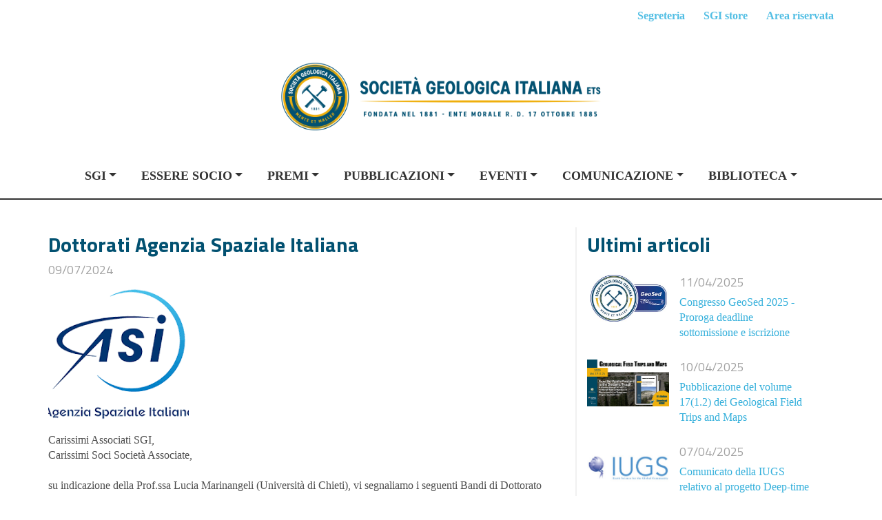

--- FILE ---
content_type: text/html; charset=UTF-8
request_url: https://www.socgeol.it/N6152/dottorati-agenzia-spaziale-italiana.html
body_size: 9056
content:
<!DOCTYPE html>
<html lang="it">
<head>
    <meta charset="utf-8">
    <meta name="viewport" content="width=device-width, initial-scale=1.0">
	<meta name="keywords" content="geologia, scienze della terra, società geologica italiana, riviste geologia, comunicare le geoscienze, eventi sgi, congressi sgi, italian journal of geosciences, geological field trips, rendiconti online, abstract volumes sgi, guide geologiche regionali">      
  
	<meta name="author" content="SGI">
	<meta property="og:image" content="https://www.socgeol.it/files/source/Comunicare%20le%20Geoscienze/Notizie%20dal%20mondo%20della%20geologia/ASI.png"/>
	<meta property="og:title" content="Dottorati Agenzia Spaziale Italiana"/>
	<meta property="og:url" content="https://www.socgeol.it/N6152/dottorati-agenzia-spaziale-italiana.html"/>	
	<meta property="twitter:title" content="Dottorati Agenzia Spaziale Italiana"/>
	<meta property="twitter:image" content="https://www.socgeol.it/files/source/Comunicare%20le%20Geoscienze/Notizie%20dal%20mondo%20della%20geologia/ASI.png"/>
	 	
	<meta name="theme-color" content="#ffffff"><!-- Chrome, Firefox OS and Opera -->
	<meta name="msapplication-navbutton-color" content="#ffffff"><!-- Windows Phone -->
	<meta name="apple-mobile-web-app-status-bar-style" content="#ffffff"><!-- iOS Safari -->
	<link rel="icon" sizes="192x192" href="/tema/cr-logo.png">
	<link rel="icon" href="/tema/favicon.png" type="image/png"/>	
    <title>Dottorati Agenzia Spaziale Italiana</title>    

    <link href="/_ezbsfiles/css/font-awesome/css/font-awesome.min.css" rel="stylesheet">
    <link href="/_ezbsfiles/css/animate.css" rel="stylesheet">
    <link href="/_ezbsfiles/css/blueimp-gallery.min.css" rel="stylesheet">
    <link href="/_ezbsfiles/css/bootstrap-datepicker3.min.css" rel="stylesheet">
    <link href="/_ezbsfiles/css/bootstrap-datetimepicker.min.css" rel="stylesheet">
    <link href="/_ezbsfiles/css/bootstrap-image-gallery.min.css" rel="stylesheet">
      	<link href="/_ezbsfiles/css/owl-carousel21/owl.carousel.min.css" rel="stylesheet">
        <link href="/_ezbsfiles/css/owl-carousel21/owl.theme.default.min.css" rel="stylesheet">
    <link href="/_ezbsfiles/css/bootstrap.min.css" rel="stylesheet">
    <link href="/_ezbsfiles/css/effetti_hover.css" rel="stylesheet">
    <link href="/_ezbsfiles/css/formValidation.min.css" rel="stylesheet">        
	<link href="/css/stile.css" rel="stylesheet">	
	<link href="https://fonts.googleapis.com/css2?family=Titillium+Web:ital,wght@0,400;0,700&display=swap" rel="stylesheet">
</head>

<body>	
<div class="fasciahead">
	<div class="container">
		<div class="row">
			<div class="col-sm-12" style="padding-right: 0;">
				<div class="tpl">
					<div class="col-xs-5 col-sm-6" style="padding:0">
						<span class="testo head1 hidden-xs"><i class="fa fa-phone" aria-hidden="true">&nbsp;</i><a title="Contattaci" href="tel://+390683939366">+39 06 83939366</a></span>
						<span class="hidden-xs">&nbsp;&nbsp;&nbsp;&nbsp;</span>
						<span class="testo head1"><i class="fa fa-envelope" aria-hidden="true">&nbsp;</i><a title="Scrivici" href="mailto:info@socgeol.it">info@socgeol.it</a></span>
					</div>
					<div class="col-xs-7 col-sm-6">
						<div class="testo" style="margin:0;text-align: right;">
							<span class="head2"><a href="/322/segreteria.html" title="Segreteria">Segreteria</a></span>
							<span class="head2">&nbsp;&nbsp;|&nbsp;&nbsp;</span>
							<span class="head2"><a href="https://merchandising.socgeol.it/" target="_blank" title="SGI store">SGI store</a></span>
							<span class="head2 hidden-xs">&nbsp;&nbsp;|&nbsp;&nbsp;</span>
							<span class="head2 hidden-xs"><a href="/311/area-riservata-soci.html" title="Area riservata">Area riservata</a></span>
						</div>
					</div>
				</div>
			</div>
		</div>
	</div>
</div>
<div class="tornasu"><div class="tpl"><a href="#" class="btn-base btn-sm scroll2top"><i class="fa fa-arrow-up"></i></a></div></div>
<div class="fondo">
	

<header itemscope itemtype="http://schema.org/WPHeader">
<div class="sez_testata">
	<div class="container"><div class="logo"><a class="linkhome1" href="/" title="Torna alla Home"></a></div></div>
	<div class="menu">
		<div class="navbar-header">
            <a class="linkhome2" href="/" title="Torna alla Home"></a>
            <button type="button" class="navbar-toggle" data-toggle="collapse" data-target=".navbar-ex1-collapse">
                <span class="sr-only">Toggle navigation</span>
                <span class="icon-bar"></span>
                <span class="icon-bar"></span>
                <span class="icon-bar"></span>
            </button>
        </div>
		<nav class="navbar navbar-inverse" itemscope itemtype="http://schema.org/SiteNavigationElement">
			<div class="collapse navbar-collapse navbar-ex1-collapse">
				<ul class="nav navbar-nav">

<li class="dropdown"><a itemprop="url" class="dropdown-toggle" data-toggle="dropdown" href="/245/sgi.html" title="SGI"><span itemprop="name">SGI</span></a>
<ul class="dropdown-menu">
<li class="dropdown-submenu"><a itemprop="url" href="/246/chi-siamo.html" title="Chi siamo"><span itemprop="name">Chi siamo</span></a>
<ul class="dropdown-menu">
<li><a itemprop="url" href="/247/origini-e-storia.html" title="Origini e storia"><span itemprop="name">Origini e storia</span></a>
</li>
<li><a itemprop="url" href="/383/presidenti.html" title="Presidenti"><span itemprop="name">Presidenti</span></a>
</li>
<li><a itemprop="url" href="/250/statuto.html" title="Statuto"><span itemprop="name">Statuto</span></a>
</li>
<li><a itemprop="url" href="/470/regolamento.html" title="Regolamento"><span itemprop="name">Regolamento</span></a>
</li>
<li><a itemprop="url" href="/251/consiglio-direttivo.html" title="Consiglio Direttivo"><span itemprop="name">Consiglio Direttivo</span></a>
</li>
</ul>
</li>
<li class="dropdown-submenu"><a itemprop="url" href="/484/commissioni.html" title="Commissioni"><span itemprop="name">Commissioni</span></a>
<ul class="dropdown-menu">
<li><a itemprop="url" href="/273/commissione-italiana-di-stratigrafia.html" title="Commissione Italiana di Stratigrafia"><span itemprop="name">Commissione Italiana di Stratigrafia</span></a>
</li>
</ul>
</li>
<li class="dropdown-submenu"><a itemprop="url" href="/270/divisioni.html" title="Divisioni"><span itemprop="name">Divisioni</span></a>
<ul class="dropdown-menu">
<li><a itemprop="url" href="/415/editoriale.html" title="Editoriale"><span itemprop="name">Editoriale</span></a>
</li>
<li><a itemprop="url" href="/419/alta-formazione-e-universita.html" title="Alta Formazione e Università"><span itemprop="name">Alta Formazione e Università</span></a>
</li>
<li><a itemprop="url" href="/271/didattica-delle-geoscienze.html" title="Didattica delle Geoscienze"><span itemprop="name">Didattica delle Geoscienze</span></a>
</li>
<li><a itemprop="url" href="/413/congressi-e-finanze.html" title="Congressi e Finanze"><span itemprop="name">Congressi e Finanze</span></a>
</li>
<li><a itemprop="url" href="/411/valorizzazione-eccellenza-scientifica.html" title="Valorizzazione Eccellenza Scientifica"><span itemprop="name">Valorizzazione Eccellenza Scientifica</span></a>
</li>
<li><a itemprop="url" href="/418/divisione-comunicazione-e-promozione-delle-geoscienze.html" title="Divisione Comunicazione e Promozione delle Geoscienze"><span itemprop="name">Divisione Comunicazione e Promozione delle Geoscienze</span></a>
</li>
<li><a itemprop="url" href="/430/cartografia-geologica.html" title="Cartografia Geologica"><span itemprop="name">Cartografia Geologica</span></a>
</li>
<li><a itemprop="url" href="/483/diversita-equita-inclusione-pangea.html" title="Diversità, Equità, Inclusione - PanGEA"><span itemprop="name">Diversità, Equità, Inclusione - PanGEA</span></a>
</li>
<li><a itemprop="url" href="/526/giovani.html" title="Giovani"><span itemprop="name">Giovani</span></a>
</li>
<li><a itemprop="url" href="/527/musei.html" title="Musei"><span itemprop="name">Musei</span></a>
</li>
</ul>
</li>
<li class="dropdown-submenu"><a itemprop="url" href="/254/sezioni.html" title="Sezioni"><span itemprop="name">Sezioni</span></a>
<ul class="dropdown-menu">
<li><a itemprop="url" href="/255/geologia-marina.html" title="Geologia Marina"><span itemprop="name">Geologia Marina</span></a>
</li>
<li><a itemprop="url" href="/372/geologia-planetaria.html" title="Geologia Planetaria"><span itemprop="name">Geologia Planetaria</span></a>
</li>
<li><a itemprop="url" href="/374/geoscienze-e-tecnologie-informatiche-git.html" title="Geoscienze e Tecnologie Informatiche GIT"><span itemprop="name">Geoscienze e Tecnologie Informatiche GIT</span></a>
</li>
<li><a itemprop="url" href="/400/geologia-strutturale-gigs.html" title="Geologia Strutturale GIGS"><span itemprop="name">Geologia Strutturale GIGS</span></a>
</li>
<li><a itemprop="url" href="/376/idrogeologia.html" title="Idrogeologia"><span itemprop="name">Idrogeologia</span></a>
</li>
<li><a itemprop="url" href="/401/geologia-ambientale.html" title="Geologia Ambientale"><span itemprop="name">Geologia Ambientale</span></a>
</li>
<li><a itemprop="url" href="/381/geologia-himalayana.html" title="Geologia Himalayana"><span itemprop="name">Geologia Himalayana</span></a>
</li>
<li><a itemprop="url" href="/369/geosed.html" title="GeoSed"><span itemprop="name">GeoSed</span></a>
</li>
<li><a itemprop="url" href="/368/storia-delle-geoscienze.html" title="Storia delle Geoscienze"><span itemprop="name">Storia delle Geoscienze</span></a>
</li>
<li><a itemprop="url" href="/379/georisorse-ed-energia.html" title="Georisorse ed energia"><span itemprop="name">Georisorse ed energia</span></a>
</li>
<li><a itemprop="url" href="/508/materie-prime-e-giacimenti-ggm.html" title="Materie Prime e Giacimenti GGM"><span itemprop="name">Materie Prime e Giacimenti GGM</span></a>
</li>
<li><a itemprop="url" href="/371/geoetica-e-cultura-geologica.html" title="Geoetica e Cultura Geologica"><span itemprop="name">Geoetica e Cultura Geologica</span></a>
</li>
<li><a itemprop="url" href="/375/geoscienze-forensi.html" title="Geoscienze Forensi"><span itemprop="name">Geoscienze Forensi</span></a>
</li>
</ul>
</li>
<li><a itemprop="url" href="/274/ufficio-stampa.html" title="Ufficio Stampa"><span itemprop="name">Ufficio Stampa</span></a>
</li>
<li><a itemprop="url" href="/424/societa-scientifiche-associate-e-affiliate.html" title="Società scientifiche associate e affiliate"><span itemprop="name">Società scientifiche associate e affiliate</span></a>
</li>
<li><a itemprop="url" href="/285/richiesta-patrocini.html" title="Richiesta patrocini"><span itemprop="name">Richiesta patrocini</span></a>
</li>
<li><a itemprop="url" href="/498/trasparenza.html" title="Trasparenza"><span itemprop="name">Trasparenza</span></a>
</li>
<li><a itemprop="url" href="/322/segreteria.html" title="Segreteria"><span itemprop="name">Segreteria</span></a>
</li>
</ul>
</li>
<li class="dropdown"><a itemprop="url" class="dropdown-toggle" data-toggle="dropdown" href="/286/essere-socio.html" title="ESSERE SOCIO"><span itemprop="name">ESSERE SOCIO</span></a>
<ul class="dropdown-menu">
<li><a itemprop="url" href="/311/area-riservata-soci.html" title="Area Riservata Soci"><span itemprop="name">Area Riservata Soci</span></a>
</li>
<li><a itemprop="url" href="/312/iscrizione-e-rinnovo.html" title="Iscrizione e rinnovo"><span itemprop="name">Iscrizione e rinnovo</span></a>
</li>
<li><a itemprop="url" href="/423/join-or-renew.html" title="Join or renew"><span itemprop="name">Join or renew</span></a>
</li>
<li><a itemprop="url" href="/313/riconoscimenti.html" title="Riconoscimenti"><span itemprop="name">Riconoscimenti</span></a>
</li>
<li><a itemprop="url" href="/314/ricordi.html" title="Ricordi"><span itemprop="name">Ricordi</span></a>
</li>
</ul>
</li>
<li class="dropdown"><a itemprop="url" class="dropdown-toggle" data-toggle="dropdown" href="/276/premi.html" title="PREMI"><span itemprop="name">PREMI</span></a>
<ul class="dropdown-menu">
<li class="dropdown-submenu"><a itemprop="url" href="/517/premi-annuali.html" title="Premi annuali"><span itemprop="name">Premi annuali</span></a>
<ul class="dropdown-menu">
<li><a itemprop="url" href="/440/premio-quintino-sella-per-la-didattica-delle-scienze-della-terra.html" title="Premio Quintino Sella per la Didattica delle Scienze della Terra"><span itemprop="name">Premio Quintino Sella per la Didattica delle Scienze della Terra</span></a>
</li>
<li><a itemprop="url" href="/277/secondo-franchi.html" title="Secondo Franchi"><span itemprop="name">Secondo Franchi</span></a>
</li>
<li><a itemprop="url" href="/406/simone-frigerio.html" title="Simone Frigerio"><span itemprop="name">Simone Frigerio</span></a>
</li>
<li><a itemprop="url" href="/454/premio-cartografia-geo-tematica.html" title="Premio Cartografia Geo-tematica"><span itemprop="name">Premio "Cartografia Geo-tematica"</span></a>
</li>
<li><a itemprop="url" href="/514/premio-maria-bianca-cita.html" title="Premio Maria Bianca Cita"><span itemprop="name">Premio Maria Bianca Cita</span></a>
</li>
<li><a itemprop="url" href="/458/premio-migliore-guida-all-escursione.html" title="Premio Migliore guida all'escursione"><span itemprop="name">Premio "Migliore guida all'escursione"</span></a>
</li>
</ul>
</li>
<li class="dropdown-submenu"><a itemprop="url" href="/518/premi-biennali.html" title="Premi biennali"><span itemprop="name">Premi biennali</span></a>
<ul class="dropdown-menu">
<li><a itemprop="url" href="/281/targa-selli.html" title="Targa Selli"><span itemprop="name">Targa Selli</span></a>
</li>
<li><a itemprop="url" href="/278/giorgio-dal-piaz.html" title="Giorgio Dal Piaz"><span itemprop="name">Giorgio Dal Piaz</span></a>
</li>
<li><a itemprop="url" href="/280/quintino-sella.html" title="Quintino Sella"><span itemprop="name">Quintino Sella</span></a>
</li>
<li><a itemprop="url" href="/279/medaglia-capellini.html" title="Medaglia Capellini"><span itemprop="name">Medaglia Capellini</span></a>
</li>
<li><a itemprop="url" href="/405/emilio-cortese.html" title="Emilio Cortese"><span itemprop="name">Emilio Cortese</span></a>
</li>
<li><a itemprop="url" href="/453/premio-marco-beltrando.html" title="Premio Marco Beltrando"><span itemprop="name">Premio Marco Beltrando</span></a>
</li>
<li><a itemprop="url" href="/455/premio-ricerca-applicata-allo-studio-delle-pericolosita-geologiche.html" title="Premio Ricerca applicata allo studio delle pericolosità geologiche"><span itemprop="name">Premio "Ricerca applicata allo studio delle pericolosità geologiche"</span></a>
</li>
<li><a itemprop="url" href="/456/prize-quintino-sella-for-the-history-of-geosciences.html" title="Prize Quintino Sella for the History of Geosciences"><span itemprop="name">Prize "Quintino Sella for the History of Geosciences"</span></a>
</li>
<li><a itemprop="url" href="/459/premio-migliore-pubblicazione-giovani-ricercatori.html" title="Premio Migliore Pubblicazione giovani ricercatori"><span itemprop="name">Premio "Migliore Pubblicazione giovani ricercatori"</span></a>
</li>
<li><a itemprop="url" href="/506/premio-marianna-panciatichi-ximenes-d-aragona.html" title="Premio Marianna Panciatichi Ximenes d'Aragona"><span itemprop="name">Premio Marianna Panciatichi Ximenes d'Aragona</span></a>
</li>
</ul>
</li>
<li><a itemprop="url" href="/282/borse-e-altri-premi.html" title="Borse e altri premi"><span itemprop="name">Borse e altri premi</span></a>
</li>
<li><a itemprop="url" href="/283/bandi-di-concorso.html" title="Bandi di concorso"><span itemprop="name">Bandi di concorso</span></a>
</li>
<li><a itemprop="url" href="/385/albo-d-oro.html" title="Albo d'oro"><span itemprop="name">Albo d'oro</span></a>
</li>
</ul>
</li>
<li class="dropdown"><a itemprop="url" class="dropdown-toggle" data-toggle="dropdown" href="/287/pubblicazioni.html" title="PUBBLICAZIONI"><span itemprop="name">PUBBLICAZIONI</span></a>
<ul class="dropdown-menu">
<li><a itemprop="url" href="/315/italian-journal-of-geosciences.html" title="Italian Journal of Geosciences"><span itemprop="name">Italian Journal of Geosciences</span></a>
</li>
<li><a itemprop="url" href="/316/geological-field-trips-maps.html" title="Geological Field Trips & Maps"><span itemprop="name">Geological Field Trips & Maps</span></a>
</li>
<li><a itemprop="url" href="/377/rendiconti-online-sgi.html" title="Rendiconti Online SGI"><span itemprop="name">Rendiconti Online SGI</span></a>
</li>
<li><a itemprop="url" href="/318/abstract-book.html" title="Abstract Book"><span itemprop="name">Abstract Book</span></a>
</li>
<li><a itemprop="url" href="/451/geologicamente.html" title="Geologicamente"><span itemprop="name">Geologicamente</span></a>
</li>
<li><a itemprop="url" href="/319/guide-geologiche-regionali.html" title="Guide Geologiche Regionali"><span itemprop="name">Guide Geologiche Regionali</span></a>
</li>
<li><a itemprop="url" href="/522/geoitinerari.html" title="Geoitinerari"><span itemprop="name">Geoitinerari</span></a>
</li>
<li><a itemprop="url" href="/504/le-scienze-della-terra-oggi-in-italia.html" title="Le Scienze della Terra oggi in Italia"><span itemprop="name">Le Scienze della Terra oggi in Italia</span></a>
</li>
<li><a itemprop="url" href="/320/archivio-storico.html" title="Archivio storico"><span itemprop="name">Archivio storico</span></a>
</li>
<li><a itemprop="url" href="/321/miscellanea.html" title="Miscellanea"><span itemprop="name">Miscellanea</span></a>
</li>
</ul>
</li>
<li class="dropdown"><a itemprop="url" class="dropdown-toggle" data-toggle="dropdown" href="/288/eventi.html" title="EVENTI"><span itemprop="name">EVENTI</span></a>
<ul class="dropdown-menu">
<li><a itemprop="url" href="/307/portale-dei-congressi-congiunti.html" title="Portale dei Congressi Congiunti"><span itemprop="name">Portale dei Congressi Congiunti</span></a>
</li>
<li><a itemprop="url" href="/519/il-caffe-di-geologicamente.html" title="Il Caffè di Geologicamente"><span itemprop="name">Il Caffè di Geologicamente</span></a>
</li>
<li><a itemprop="url" href="/308/distinguished-lectures.html" title="Distinguished Lectures"><span itemprop="name">Distinguished Lectures</span></a>
</li>
<li><a itemprop="url" href="/309/workshop.html" title="Workshop"><span itemprop="name">Workshop</span></a>
</li>
<li><a itemprop="url" href="/310/eventi-delle-sezioni.html" title="Eventi delle Sezioni"><span itemprop="name">Eventi delle Sezioni</span></a>
</li>
</ul>
</li>
<li class="dropdown"><a itemprop="url" class="dropdown-toggle" data-toggle="dropdown" href="/289/comunicazione.html" title="COMUNICAZIONE"><span itemprop="name">COMUNICAZIONE</span></a>
<ul class="dropdown-menu">
<li><a itemprop="url" href="/409/comunicati-stampa.html" title="Comunicati stampa"><span itemprop="name">Comunicati stampa</span></a>
</li>
<li><a itemprop="url" href="/410/info-geoscienze.html" title="Info Geoscienze"><span itemprop="name">Info Geoscienze</span></a>
</li>
<li><a itemprop="url" href="/402/rassegna-stampa.html" title="Rassegna stampa"><span itemprop="name">Rassegna stampa</span></a>
</li>
<li><a itemprop="url" href="/305/dal-mondo-della-geologia.html" title="Dal mondo della geologia"><span itemprop="name">Dal mondo della geologia</span></a>
</li>
<li><a itemprop="url" href="/302/sgi-per-la-comunicazione.html" title="SGI per la comunicazione"><span itemprop="name">SGI per la comunicazione</span></a>
</li>
<li><a itemprop="url" href="/507/rai-parlamento.html" title="Rai Parlamento"><span itemprop="name">Rai Parlamento</span></a>
</li>
<li><a itemprop="url" href="/306/libri.html" title="Libri"><span itemprop="name">Libri</span></a>
</li>
<li><a itemprop="url" href="/431/sgi-governo-paese.html" title="SGI & Governo Paese"><span itemprop="name">SGI & Governo Paese</span></a>
</li>
</ul>
</li>
<li class="dropdown"><a itemprop="url" class="dropdown-toggle" data-toggle="dropdown" href="/443/biblioteca.html" title="BIBLIOTECA"><span itemprop="name">BIBLIOTECA</span></a>
<ul class="dropdown-menu">
<li><a itemprop="url" href="/445/sedi-ed-orari.html" title="Sedi ed orari"><span itemprop="name">Sedi ed orari</span></a>
</li>
<li><a itemprop="url" href="/294/elenco-riviste.html" title="Elenco Riviste"><span itemprop="name">Elenco Riviste</span></a>
</li>
<li><a itemprop="url" href="/438/structural-model-of-italy-scale-1-500-000.html" title="Structural Model of Italy,  scale 1:500.000"><span itemprop="name">Structural Model of Italy,  scale 1:500.000</span></a>
</li>
<li><a itemprop="url" href="/295/progetto-videpi.html" title="Progetto ViDEPI"><span itemprop="name">Progetto ViDEPI</span></a>
</li>
</ul>
</li>
</ul>
			</div>
		</nav>
	</div>
</div>
</header>		


<section itemscope itemtype="http://schema.org/WebPage">
<div  class="sez_tpl tpl_fondo4 tpl_padding1 bordonews">
  <div class="container ">
    <div class="row ">

      


      <div class="col-sm-8">

        <article itemscope itemtype="https://schema.org/Article" class="printable">
          <div class="tpl">
            <header class="tpl">
              <h1 itemprop="headline">Dottorati Agenzia Spaziale Italiana</h1>
              <h2 style="display:none">-</h2>
              <h3><time datetime="2024-07-09" itemprop="datePublished">09/07/2024 </time></h3>
                           
            </header>
            <p itemprop="author" style="display:none;">|</p>
            <p itemscope itemprop="publisher" itemtype="https://schema.org/Organization" style="display:none;">
              <span itemprop="logo" itemscope itemtype="https://schema.org/ImageObject">
                <img alt="SGI" itemprop="url" src="/tema/logo-publisher.jpg" />
              </span>
              <span itemprop="name">SGI</span>
            </p>
            
            <figure itemprop="image" itemscope itemtype="https://schema.org/ImageObject">
              <img itemprop="url" src='https://www.socgeol.it/files/source/Comunicare%20le%20Geoscienze/Notizie%20dal%20mondo%20della%20geologia/ASI.png' style="max-width: 100%;height: auto;margin: 8px 0;" alt="Dottorati Agenzia Spaziale Italiana">
              <meta itemprop="height" content="192">
              <meta itemprop="width" content="204">
            </figure>
           
            <div itemprop="articleBody" class="testo">Carissimi Associati SGI,<br />
Carissimi Soci Societ&agrave; Associate,<br />
<br />
su indicazione della Prof.ssa Lucia Marinangeli (Universit&agrave; di Chieti), vi segnaliamo i seguenti Bandi di Dottorato finanziati dalla Agenzia Spaziale Italiana:<br />
<br />
- 1. SEDE:&nbsp;Universit&agrave; di Bari&nbsp;-&nbsp;Dipartimento di Scienze della Terra e Geoambientali<br />
DOTTORATO:&nbsp;EARTH PROCESSES AND MANAGEMENT OF RESOURCES AND RISKS&nbsp;FOR A&nbsp;RESILIENT SOCIETY AND TERRITORY<br />
TITOLO:&nbsp;&quot;The astrobiological potential of authigenic clays from hypersaline environments&quot;<br />
<strong>SCADENZA:&nbsp;22 luglio 2024&nbsp;ore 12:00</strong><br />
Bando:&nbsp;<a href="https://www.uniba.it/en/phd-courses/phd-1/40th-cycle/call-phd-selection-a-y-2024-2025/xl-ciclo?set_language=en" target="_blank">https://www.uniba.it/en/phd-courses/phd-1/40th-cycle/call-phd-selection-a-y-2024-2025/xl-ciclo?set_language=en</a><br />
Per info: Fulvio franchi&nbsp;<a href="mailto:fulvio.franchi@uniba.it">fulvio.franchi@uniba.it</a>&nbsp;<br />
<br />
- 2. SEDE&nbsp;Universit&agrave; G. d&#39;Annunzio - Chieti&nbsp;<br />
DOTTORATO: GEOSCIENCE<br />
TITOLO: &quot;Geological mapping of lunar landing sites and the MATISSE webtool&quot;<br />
<strong>SCADENZA:&nbsp;21 luglio 2024&nbsp;&nbsp;ore 12:00</strong><br />
Bando:&nbsp;<a href="https://www.scuolasuperiore.unich.it/node/7244" target="_blank">https://www.scuolasuperiore.unich.it/node/7244</a>&nbsp;<br />
Per info: Lucia Marinangeli&nbsp;<a href="mailto:lucia.marinangeli@unich.it">lucia.marinangeli@unich.it</a><br />
<br />
<br />
Cordiali saluti,<br />
<br />
La Segreteria</div>
          </div>

          

          <footer>
              
          </footer>

          
        </article>









      </div>

      <aside>
        <div class="col-sm-4 border1 ezmargin2">

          

          


          
          <section>
            <div class="tpl hidden-xs" style="padding-bottom:10px;"><h2 class="cloneh1">Ultimi articoli</h2></div>
            
            <div class="hidden-xs ezmargin1" style="float: left;width: 100%;margin-left: -15px;margin-right: -15px;">
              <div class="col-sm-5">
                
                  <div class="anteprima_img5" style="background-image: url('https://www.socgeol.it/files/source/Home/Sezioni/NUOVI%20LOGHI%20SEZIONI/VERSIONI%20RIDOTTE/sez-geosed.jpg');"></div>
               
              </div>
              <div class="col-sm-7 tpl" style="padding-left: 0;">
                <h4 class="cloneh3">11/04/2025 </h4>
                <span class="testo"><a href="/N6653/congresso-geosed-2025-proroga-deadline-sottomissione-e-iscrizione.html" title="Leggi articolo">Congresso GeoSed 2025 - Proroga deadline sottomissione e iscrizione</a></span>
              </div>
            </div>
            
            <div class="hidden-xs ezmargin1" style="float: left;width: 100%;margin-left: -15px;margin-right: -15px;">
              <div class="col-sm-5">
                
                  <div class="anteprima_img5" style="background-image: url('https://www.socgeol.it/files/source/Pubblicazioni/Geological%20Field%20Trips/SGI%20-%20gftm-TWITTER_1.jpg');"></div>
               
              </div>
              <div class="col-sm-7 tpl" style="padding-left: 0;">
                <h4 class="cloneh3">10/04/2025 </h4>
                <span class="testo"><a href="/N6651/pubblicazione-del-volume-17-1-2-dei-geological-field-trips-and-maps.html" title="Leggi articolo">Pubblicazione del volume 17(1.2) dei Geological Field Trips and Maps</a></span>
              </div>
            </div>
            
            <div class="hidden-xs ezmargin1" style="float: left;width: 100%;margin-left: -15px;margin-right: -15px;">
              <div class="col-sm-5">
                
                  <div class="anteprima_img5" style="background-image: url('https://www.socgeol.it/files/source/Comunicare%20le%20Geoscienze/Notizie%20dal%20mondo%20della%20geologia/IUGS_logo.jpg');"></div>
               
              </div>
              <div class="col-sm-7 tpl" style="padding-left: 0;">
                <h4 class="cloneh3">07/04/2025 </h4>
                <span class="testo"><a href="/N6646/comunicato-della-iugs-relativo-al-progetto-deep-time-digital-earth-dde.html" title="Leggi articolo">Comunicato della IUGS relativo al progetto Deep-time Digital Earth (DDE)</a></span>
              </div>
            </div>
            
            <div class="hidden-xs ezmargin1" style="float: left;width: 100%;margin-left: -15px;margin-right: -15px;">
              <div class="col-sm-5">
                
                  <div class="anteprima_img5" style="background-image: url('https://www.socgeol.it/files/source/Home/Sezioni/NUOVI%20LOGHI%20SEZIONI/VERSIONI%20RIDOTTE/sez-geosed.jpg');"></div>
               
              </div>
              <div class="col-sm-7 tpl" style="padding-left: 0;">
                <h4 class="cloneh3">07/04/2025 </h4>
                <span class="testo"><a href="/N6648/congresso-geosed-2025-deadline-sottomissione-e-iscrizione.html" title="Leggi articolo">Congresso GeoSed 2025 - Deadline  sottomissione e iscrizione</a></span>
              </div>
            </div>
            
            <div class="hidden-xs ezmargin1" style="float: left;width: 100%;margin-left: -15px;margin-right: -15px;">
              <div class="col-sm-5">
                
                  <div class="anteprima_img5" style="background-image: url('https://www.socgeol.it/files/source/Comunicare%20le%20Geoscienze/Notizie%20dal%20mondo%20della%20geologia/AISAM-logo-vert.png');"></div>
               
              </div>
              <div class="col-sm-7 tpl" style="padding-left: 0;">
                <h4 class="cloneh3">04/04/2025 </h4>
                <span class="testo"><a href="/N6642/workshop-progetto-dieci-e-lode-dati-climatici-delle-ex-colonie-italiane-e-loro-digitalizzazione.html" title="Leggi articolo">Workshop progetto 'Dieci e Lode - Dati climaticI delle Ex Colonie Italiane E LOro DigitalizzazionE'</a></span>
              </div>
            </div>
            
          </section>
         

        </div>
      </aside>



    </div>
  </div>
</div>
<aside>
	<div  class="sez_tpl tpl_padding3">
		<div class="container">
			<div class="row">
				<div class="col-sm-12" style="border-top: 2px solid #f1f1f1;padding-top: 10px;">
					<div class="col-sm-12 tpl">
				  		<div class="testo" style="text-align: right;"><strong>Condividi questo articolo&nbsp;</strong></div>
					</div>
					<div class="col-sm-12 tpl">
						<div class="testo" style="text-align: right; ">
							<ul class="share-buttons">
								
								<li><a href="https://www.facebook.com/sharer/sharer.php?u=https://www.socgeol.it/N6152/dottorati-agenzia-spaziale-italiana.html&t=Dottorati+Agenzia+Spaziale+Italiana" title="Condividi su Facebook" target="_blank"><img style="width: 32px;" src="/_ezbsfiles/img/social/Facebook.png" alt="Condividi su Facebook"></a></li>
								
								
								
								
								<li><a href="https://x.com/intent/tweet?source=https://www.socgeol.it/N6152/dottorati-agenzia-spaziale-italiana.html&text=Dottorati+Agenzia+Spaziale+Italiana:%20https://www.socgeol.it/N6152/dottorati-agenzia-spaziale-italiana.html" target="_blank" title="Condividi su X"><img style="width: 32px;" src="/_ezbsfiles/img/social/X.png" alt="Condividi su X"></a></li>
								
								
								
								
								<li><a href="https://www.linkedin.com/shareArticle?mini=true&url=https://www.socgeol.it/N6152/dottorati-agenzia-spaziale-italiana.html&title=Dottorati+Agenzia+Spaziale+Italiana&summary=&source=https://www.socgeol.it/N6152/dottorati-agenzia-spaziale-italiana.html" target="_blank" title="Condividi su Linkedin"><img style="width: 32px;" src="/_ezbsfiles/img/social/LinkedIn.png" alt="Condividi su Linkedin"></a></li>
								
								
							</ul>
						</div>
					</div>
				</div>
			</div>
		</div>
	</div>
</aside></section>
<footer  itemscope itemtype="https://www.schema.org/WPFooter">
<div class="sez_footer">
	<div class="sez_footer_int">
		<div class="row">
			<div class="col-sm-4">
				<div class="tp_foo1">
					<div class="tpl"><p class="testo"><img alt="Logo SGI" data-cke-saved-src="/files/source/Footer/logo-footer-ets.png?1711379790357" src="/files/source/Footer/logo-footer-ets.png?1711379790357" style="max-width: 70%;"><br type="_moz"></p><p class="testo"><br>Seguici su:</p><p class="testo"><a data-cke-saved-href="https://www.facebook.com/pages/Societ%C3%A0-Geologica-Italiana/135587963135814" href="https://www.facebook.com/pages/Societ%C3%A0-Geologica-Italiana/135587963135814" target="_blank" title="Facebook"><img alt="Facebook" data-cke-saved-src="/files/source/Footer/facebook.png" src="/files/source/Footer/facebook.png" style="width: 30px; height: 30px;"></a> &nbsp;&nbsp; <a data-cke-saved-href="https://x.com/SocGeol" href="https://x.com/SocGeol" target="_blank" title="X"><img alt="X" data-cke-saved-src="/files/source/Footer/x.png" src="/files/source/Footer/x.png" style="width: 30px; height: 30px;"></a> &nbsp;&nbsp; <a data-cke-saved-href="http://www.linkedin.com/groups?gid=3743999" href="http://www.linkedin.com/groups?gid=3743999" target="_blank" title="Linkedin"><img alt="Linkedin" data-cke-saved-src="/files/source/Footer/linkedin.png" src="/files/source/Footer/linkedin.png" style="width: 30px; height: 30px;"></a>&nbsp; &nbsp; <a data-cke-saved-href="https://www.instagram.com/explore/locations/135587963135814/societa-geologica-italiana" href="https://www.instagram.com/explore/locations/135587963135814/societa-geologica-italiana" target="_blank" title="Instagram"><img alt="Instagram" data-cke-saved-src="/files/source/Footer/instagram.png" src="/files/source/Footer/instagram.png" style="width: 30px; height: 30px;"></a> &nbsp;&nbsp; <a data-cke-saved-href="http://www.youtube.com/channel/UC_fl6XXTUYBYaF2_4uRm37g/feed" href="http://www.youtube.com/channel/UC_fl6XXTUYBYaF2_4uRm37g/feed" target="_blank" title="Youtube"><img alt="Youtube" data-cke-saved-src="/files/source/Footer/youtube.png" src="/files/source/Footer/youtube.png" style="width: 30px; height: 30px;"></a></p></div>
				</div>
			</div>
			<div class="col-sm-4">
				<div class="tp_foo2">
					<div class="tpl">
<h3>Società Geologica Italiana ETS</h3>

<p class="testo">Piazzale Aldo Moro 5, 00185 Roma</p>
<p class="testo">P.I.: 10563051001<br>
C.F.80258790585</p>
<p class="testo">Tel: +39 06 83939366</p>
<p class="testo"><a href="/5/privacy.html"><em><strong>Trattamento dei dati personali ed uso dei cookie</strong></em></a></p></div>
				</div>
			</div>
			<div class="col-sm-4">
				<div class="tp_foo3">
					<div class="tpl">
<h3>SEGRETERIA</h3>

<p class="testo" style="margin:0 0 20px 0"><a href="http://segretariogenerale@socgeol.it" target="_blank">segretariogenerale@socgeol.it</a></p>

<h3>PRESIDENZA</h3>

<p class="testo" style="margin:0 0 20px 0"><a href="mailto:presidenza@socgeol.it">presidenza@socgeol.it</a></p>

<h3>CONTATTI</h3>

<p class="testo" style="margin:0 0 20px 0"><a href="http://info@socgeol.it" target="_blank">info@socgeol.it</a> &nbsp;</p>
<p class="testo">&nbsp;</p></div>
			  </div>
			</div>
		</div>
	</div>
</div>
<div class="sez_footer2"> Realizzato da Neamedia Web Agency</div>

</footer>
</div>
 <div class="modal fade" id="Modal" tabindex="-1" role="dialog" aria-hidden="true">
    <div class="modal-dialog">
        <div class="modal-content">
        </div>
    </div>
</div>
 <!-- JavaScript -->
 <script src="/_ezbsfiles/js/ez.combined.js"></script>
 <script src="/_ezbsfiles/js/bootstrap-datepicker.min.js"></script>
 <script src="/_ezbsfiles/js/bootstrap-datepicker.it.min.js"></script>
 <script src="/_ezbsfiles/js/bootstrap-datetimepicker.min.js"></script>
 <script src="/_ezbsfiles/js/local/bootstrap-datetimepicker.it.js"></script>
 <script src="/_ezbsfiles/js/formValidation.min.js"></script>
 <script src="/_ezbsfiles/js/formvalidation_it_IT.js"></script>
 <script src="/_ezbsfiles/js/fv_bootstrap.min.js"></script>
 <script src="/_ezbsfiles/js/reCaptcha2.min.js"></script>
    <script>
    if ($('#h-captcha-container').length){
        document.write('<script src="https://js.hcaptcha.com/1/api.js?hl=it"><\/script>');
    }
    </script>
 <script src="/_ezbsfiles/js/jquery.validate.min.js"></script>
 <script src="/_ezbsfiles/js/jquery.validate.messages_it.min.js"></script>
  <script src="/_ezbsfiles/js/local/it.js"></script>
  <script src="/_ezbsfiles/js/owl.carousel21.min.js"></script>
  <script src="/_ezbsfiles/js/ezcarousel.js"></script>
 
 
<!--<script src="/js/validator.js"></script>-->
<!--<script src="/_ezbsfiles/js/bootstrap-image-gallery.min.js"></script>-->

 

<script>
$(document).ready(function() {
    //new WOW().init();
    wow = new WOW({ mobile: false })
    wow.init();    
    $('[data-toggle="tooltip"]').tooltip(); 

    $('.print').click(function(e){
        e.preventDefault();
        $(".printable").printThis({loadCSS: "/_ezbsfiles/css/stampa.css"});  
    });

// treeviews
$.fn.extend({
    treed: function (o) {
      
      var openedClass = 'glyphicon-minus-sign';
      var closedClass = 'glyphicon-plus-sign';
      
      if (typeof o != 'undefined'){
        if (typeof o.openedClass != 'undefined'){
        openedClass = o.openedClass;
        }
        if (typeof o.closedClass != 'undefined'){
        closedClass = o.closedClass;
        }
      };
      
        //initialize each of the top levels
        var tree = $(this);
        tree.addClass("tree");
        tree.find('li').has("ul").each(function () {
            var branch = $(this); //li with children ul
            branch.prepend("<i class='indicator glyphicon " + closedClass + "'></i>");
            branch.addClass('branch');
            branch.on('click', function (e) {
                if (this == e.target) {
                    var icon = $(this).children('i:first');
                    icon.toggleClass(openedClass + " " + closedClass);
                    $(this).children().children().toggle();
                }
            })
            branch.children().children().toggle();
        });
        //fire event from the dynamically added icon
      tree.find('.branch .indicator').each(function(){
        $(this).on('click', function () {
            $(this).closest('li').click();
        });
      });
        //fire event to open branch if the li contains an anchor instead of text
        tree.find('.branch>a').each(function () {
            $(this).on('click', function (e) {
                $(this).closest('li').click();
                e.preventDefault();
            });
        });
        //fire event to open branch if the li contains a button instead of text
        tree.find('.branch>button').each(function () {
            $(this).on('click', function (e) {
                $(this).closest('li').click();
                e.preventDefault();
            });
        });
    }
});

//Initialization of treeviews
$('.treeview').treed({openedClass:'glyphicon-chevron-down', closedClass:'glyphicon-chevron-right'});         
});        
</script>
<script src="/_ezbsfiles/js/moreless.js"></script>
<script src="/js/jquery.simpleLoadMore.min.js"></script>
<script>
    //Function to animate slider captions 
    function doAnimations( elems ) {
        //Cache the animationend event in a variable
        var animEndEv = 'webkitAnimationEnd animationend';
        
        elems.each(function () {
            var $this = $(this),
                $animationType = $this.data('animation');
            $this.addClass($animationType).one(animEndEv, function () {
                $this.removeClass($animationType);
            });
        });
    }

	$(document).ready(function() {
		$('.nolink').click(function(e){
	       e.preventDefault();
	   });	 
       if ( $( ".readmore" ).length !=0){
    if ($(".readmore").data('wordcount')) {
      var conteggioparole = $(".readmore").data('wordcount');
    }else{
      var conteggioparole = 230;
    }
    //var conteggioparole = 230;
    $(".readmore").moreLess({
      wordsCount: conteggioparole,
      moreLabel: "... mostra di più",
      lessLabel: "... mostra meno",
    });
  }

  
        $(window).scroll(function(){
            if ($(this).scrollTop() > 100) {
                $('.tornasu').fadeIn();
            } else {
                $('.tornasu').fadeOut();
            }
        });
        //Click event to scroll to top
        $('.scroll2top').click(function(){
            $('html, body').animate({scrollTop : 0},800);
            return false;
        });    

    /* CAROUSEL HOMEPAGE */
        var $myCarousel = $('.carousel'),
        $firstAnimatingElems = $myCarousel.find('.item:first').find("[data-animation ^= 'animated']");
        $myCarousel.carousel({
          interval: 6000
        });    
        //Animate captions in first slide on page load 
        doAnimations($firstAnimatingElems);
        //$myCarousel.carousel('pause');
        //Other slides to be animated on carousel slide event 
        $myCarousel.on('slide.bs.carousel', function (e) {
            var $animatingElems = $(e.relatedTarget).find("[data-animation ^= 'animated']");
            doAnimations($animatingElems);
        }); 
    /* FINE CAROUSEL HOMEPAGE */
  });

</script>

</body>

</html>


--- FILE ---
content_type: text/css
request_url: https://www.socgeol.it/_ezbsfiles/css/widgets.css
body_size: 3444
content:
/*CARATTERISTICHE GENERALI ------------------------------------------------------------------*/
		
	/*template*/
	.sez_tpl {margin:0;}
	.container {position:relative;}
	figure {margin: 0!important;}

		/*mod A,B,C,E,F,G,H,L,M*/
		.modA .row, .modB .row, .modC .row, .modD .row, .modE .row, .modF .row, .modG .row, .modH .row, .modL .row, .modM .row, .modN .row {display: flex; justify-content: center;} /*template con i col sulla stessa linea e centrati orizzontalmente*/

		.A120 .row, .A260 .row, .A320 .row
		{flex-wrap: wrap;} /*template con i col che vanno a capo*/

		.tpl > h1,.testo > h1 {margin:var(--M-h1-tb) 0;} .tpl > h2,.testo > h2 {margin:var(--M-h2-tb) 0;} .tpl > h3,.testo > h3 {margin:var(--M-h3-tb) 0;} .tpl > h4,.testo > h4 {margin:var(--M-h4-tb) 0;} .tpl > .testo {margin:var(--M-txt-t) 0 0;}
		.tpl .immagine {text-align: center;}
			.tpl .immagine img, .tpl .immagine a img {margin:var(--M-img-tb) 0;max-width:100%; height:auto;text-align: center;}
		
		/*mod D*/
		.modD .tpl i {float: left; border:1px solid;border-radius: 50px; padding: 9px 0; font-size:15px;width: 36px;height: 36px;text-align: center;}
		.modD .margine {margin-left:45px;}
		.modD .tpl h1 {padding-top: 0;}
		.modD .tpl h2 {padding-top: 5px;}
		.modD .tpl h3 {padding-top: 7px;}

		/*mod F*/
		.modF .container {width: 100%;}
		.modF .tpl {margin:0}
		.modF .tpl img {margin:0}
		.modF .bloc1, .modF .bloc2, .modF .bloc3, .modF .bloc4 {padding: 0}

		/*mod G*/
		.modG .tpl i {font-size:38px;border: 1px solid;padding: 13px 0;border-radius:var(--R-pul);width: 66px;height: 66px;}
		.modG .margine2 {text-align: center;margin-top: -2.5em;}
		.modG .tpl {padding: 5px 15px; border:1px solid;width: 100%;border-radius: 10px;}
		.modG .bloc1, .modG .bloc2, .modG .bloc3, .modG .bloc4 {display: flex;margin-top:30px;}
		.modG .margine {padding-bottom: 64px;}
		.modG .margine div {position: absolute;bottom: 15px;left:30px;right: 30px;}

		/*mod H*/
		.modH .tpl {padding: 5px 15px;width: 100%;}
		.modH .bloc1, .modH .bloc2, .modH .bloc3, .modH .bloc4 {display: flex;}
		.modH .margine {padding-bottom: 64px;}
		.modH .margine div {position: absolute;bottom: 15px;left:30px;right: 30px;}

		/*mod I*/
		.sez_slide{position:relative;}
		.sez_slide_int1 {margin:0 auto;position:relative;border-bottom-width:var(--W-border2); border-bottom-style:solid;border-top-width:var(--W-border2); border-top-style:solid;}
		.carousel-inner,.carousel-inner .item,.carousel-inner .active {height: 100%;}
		.carousel-control {width: 10%; display: none;}
			.carousel-control.left {background-image: linear-gradient(to right, rgba(0, 0, 0, 0.1) 0%, rgba(0, 0, 0, 0) 100%);background-repeat: repeat-x;}
			.carousel-control.right {background-image: linear-gradient(to right, rgba(0, 0, 0, 0) 0%, rgba(0, 0, 0, 0.1) 100%);background-repeat: repeat-x;left: auto;right: 0;}
		.carousel-indicators{bottom:0;z-index: 100;}
			.carousel-indicators li {margin:1px 6px;width: 10px;height: :10px;}
			.carousel-indicators .active {margin:1px 6px !important; width: 10px;height:10px;}
		.carousel.fade {opacity: 1;visibility: visible;background-color: black;}
			.carousel.fade .item {-webkit-transition: opacity 0.7s ease-in-out,  visibility 0.7s ease-in-out;-moz-transition: opacity 0.7s ease-in-out,  visibility 0.7s ease-in-out;-ms-transition: opacity 0.7s ease-in-out,  visibility 0.7s ease-in-out;-o-transition: opacity 0.7s ease-in-out,  visibility 0.7s ease-in-out;transition: opacity 0.7s ease-in-out,  visibility 0.7s ease-in-out;left: 0;/* hide all slides */opacity: 0; 	visibility: hidden;	top: 0;position: absolute;width: 100%;display: block;}
			.carousel.fade .item.active {visibility: visible;top: auto;opacity: 1; position: relative;}

		.slidetxt1a, .slidetxt2a, .slidetxt3a, .slidetxt4a {animation-delay: 1s;/*text-shadow: 2px 2px 4px rgba(0, 0, 0, 0.5);*/ margin:0;padding:0;line-height: 1.4em;}
		.slidetxt1b, .slidetxt2b, .slidetxt3b, .slidetxt4b {animation-delay: 1.3s;/*text-shadow: 2px 2px 4px rgba(0, 0, 0, 0.5);*/ margin:0;padding:0;line-height: 1.4em;}
		.slidetxt1c, .slidetxt2c, .slidetxt3c, .slidetxt4c {animation-delay: 1.8s;/*text-shadow: 2px 2px 4px rgba(0, 0, 0, 0.5);*/ margin:0;padding:0;line-height: 1.4em;}

		.modI .margine {max-width:100%;margin:var(--M-img-tb) 0;overflow: hidden; height:auto;} /*Gli altri parametri sono su effetti_hover.php*/

		.modI .margine3 .tpl {width:100%}
		.modI .margine3 img {width:unset!important; margin:var(--M-img-tb) auto!important;border: 2px solid #fff;}

		.modI .fascia {padding:5px 15px 10px;margin-top:-8px}

		/*mod L*/
		.modL .margine {position: absolute;bottom: 0;padding: 1px 15px 5px;left: 0;right: 0;text-align: left;}
		.modL .bloc1 > .tpl, .modL .bloc2 > .tpl, .modL .bloc3 > .tpl, .modL .bloc4 > .tpl {position: relative;}
		.modL .tpl img {margin:0}
		.modL .effect-img figure p {margin: 0 0 10px;padding:0;} .modL .effect-img figure h2 {padding:0;margin: var(--M-h2-tb) 0;}

		/*mod M*/
		.modM .container {width: 100%;}
		.modM .bloc1 {padding: 0}
		.modM .margine {position: absolute; bottom: 0;width: 27%; height: 100%; padding: 30px;display: flex;justify-content: center; align-items: center;}
		.modM .tpl img {margin:0}
		.M000 .margine {left:0}
		.M020 .margine {right:0}

	/*widget contatti*/
	.widgetC .container > .row {display: flex; justify-content: center;}

	/*widget news*/
	.bordonews {border-top-width:var(--W-border1); border-top-style:solid;}
	.ezmargin1 {margin-bottom: 20px;}
	.ezmargin3 {margin-bottom: 0;}
	.anteprima_img1, .anteprima_img2, .anteprima_img3, .anteprima_img4, .anteprima_img5 {margin: var(--M-img-tb) 0;background-repeat: no-repeat; background-position: center center;-webkit-background-size: 100% auto;-moz-background-size: 100% auto;-o-background-size: 100% auto;background-size:100% auto;}
	.ezflex {display: flex;}
	.border1 {border-left:2px solid;}

	.dateWrap {text-align: center;}
		.dateWrap .tpl h2 {padding: 5px 0px;margin: 10px 0px;}
	.giornocal {font-weight: bold}
	.mesecal {font-size: 75%;font-weight: normal;}

	.news400 {width: 100%; height: 100%; display: flex; align-items: center; position: relative;}
	.news400 img {width: 100%;}
	.news400 .container {}
	.ezmargin4 {text-align: center;position: absolute;left:0; right: 0;}

	/*commenti news*/
	.panel {border: none;border-radius: unset;-webkit-box-shadow: unset;box-shadow: unset;}
	.panel-primary {border: none; padding:0 0 0 40px; background-image: url(/tema/ico-utente.png); background-size: 35px; background-repeat: no-repeat;}
	.panel-primary .panel-heading h3 {color: var(--color202)!important; background-color: unset; border:none;}
	.panel-body {padding:0 15px;}
	.panel-fondo {padding:10px 0 10px 0;background: var(--color207);border-radius: 10px;}
	.panel-heading {padding: 0 15px;border-bottom: 1px solid transparent;border-top-left-radius: 3px;border-top-right-radius: 3px;}
	.panel-footer {padding: 0 15px;background-color: unset;border-top: none;border-bottom-right-radius: 3px;border-bottom-left-radius: 3px;}

	.comments .comment_header {display: flex;justify-content: space-between;border-bottom: 1px solid #eee;padding: 15px 0;margin-bottom: 10px;align-items: center;}
	.comments .comment_header .total {color: #777777;font-size: 14px;}
	.comments .comment_header .write_comment_btn {margin: 0;}
	.comments .write_comment_btn, .comments .write_comment button {display: inline-block;background-color: #565656;color: #fff;text-decoration: none;margin: 10px 0 0 0;padding: 5px 10px;border-radius: 5px;font-size: 14px;font-weight: 600;border: 0;}
	.comments .write_comment_btn:hover, .comments .write_comment button:hover {background-color: #636363;}
	.comments .write_comment {display: none;padding: 20px 0 10px 0;}
		.comments .write_comment textarea {width: 100%;padding: 10px;border: 1px solid #ddd;border-radius: 5px;height: 150px;margin-top: 10px;}
		.comments .write_comment input {display: block;width: 250px;padding: 10px;border: 1px solid #ddd;border-radius: 5px;margin-top: 10px;}
		.comments .write_comment button {cursor: pointer;}
	.comments .comment {padding-top: 10px;}
	.comments .comment .name {display: inline;padding: 0 5px 3px 0;margin: 0;font-size: 16px;color: #555555;}
	.comments .comment .date {color: #888888;font-size: 14px;}
	.comments .comment .content {padding: 5px 0 5px 0;}
	.comments .comment .reply_comment_btn {display: inline-block;text-decoration: none;margin-bottom: 10px;font-size: 14px;color: #888888;}
	.comments .comment .replies {padding-left: 30px;}

	/*widget gallery*/
	.img-gal1 {margin-bottom: 0!important;border-radius: 10px;}
	.img-gal1 {margin-bottom: 0!important;}
	
	.galmargin1 {margin-bottom: 30px;}
	.galmargin2 {margin-top: 10px;}
	.galmargin3 {margin:10px 0px 20px 0}
	.galmargin4 {margin:10px 0}
	
	.thumb-gal1{border:none;padding:0;display: block;}
	.thumb-gal1 img {width:100%}

	.owl-theme .owl-nav {margin:10px 0 10px 0;}
	.owl-theme .owl-nav [class*="owl-"] {border-radius: var(--R-pul); font-weight: bold; margin: var(--M-pul2-tb) 3px; padding: var(--P-pul); border-width: 2px !important; border-style: solid;text-decoration: none;white-space: normal;display: inline-block;}
	.owl-dot span {border:1px solid;}

	.gallery160 .thumbnail, .gallery220 .thumbnail {padding: 0; border: none;border-radius: 10px;margin:0;}
	.gallery160 .thumbnail img, .gallery220 .thumbnail img {border-radius: 10px;}
	.gallery180 .item {border-radius: 10px;}
	.gallery200 .item img {border-radius: 10px;margin: 8px 0}



/*RESPONSIVE --------------------------------------------------------------------------------*/

@media (max-width: 767px) {

	/*template*/

		/*mod A,B,C,D,E*/
		.modA .row, .modB .row, .modC .row, .modD .row, .modE .row, .modF .row, .modG .row, .modH .row, .modL .row, .modN .row {flex-wrap:wrap; justify-content:unset;} /*template con i col che su smartphone vanno a capo*/

		/*mod E*/
		.E020 .bloc1 {order:2} .E020 .bloc2 {order:1} .E020 .bloc3 {order:4} .E020 .bloc4 {order:3}

		/*mod I*/
		.slide1, .slide2, .slide3, .slide4 {width: 100%;height: 100%;display:flex;align-items: center}
			.slide1 img, .slide2 img, .slide3 img, .slide4 img {width: 100%;}
			.slide1 .container, .slide2 .container, .slide3 .container, .slide4 .container {position: absolute;left:0;right:0;}
		.bloccoslide1,.bloccoslide2,.bloccoslide3,.bloccoslide4 {margin: var(--M-slide);}
		.carousel-indicators {bottom: 0;z-index: 90;margin-bottom: 10px;}

		.slidetxt1a, .slidetxt2a, .slidetxt3a, .slidetxt4a {/*text-shadow: 2px 2px 4px rgba(0, 0, 0, 0.5);*/ margin:0;padding:0;line-height: 1.4em;}
		.slidetxt1b, .slidetxt2b, .slidetxt3b, .slidetxt4b {/*text-shadow: 2px 2px 4px rgba(0, 0, 0, 0.5);*/ margin:0;padding:0;line-height: 1.4em;}
		.slidetxt1c, .slidetxt2c, .slidetxt3c, .slidetxt4c {/*text-shadow: 2px 2px 4px rgba(0, 0, 0, 0.5);*/ margin:0;padding:0;line-height: 1.4em;}

		.slidetxt1a {font-size:var(--S-1a);} .slidetxt1b {font-size:var(--S-1b);} .slidetxt1c {font-size:var(--S-1c);}
		.slidetxt2a {font-size:var(--S-2a);} .slidetxt2b {font-size:var(--S-2b);} .slidetxt2c {font-size:var(--S-2c);}
		.slidetxt3a {font-size:var(--S-3a);} .slidetxt3b {font-size:var(--S-3b);} .slidetxt3c {font-size:var(--S-3c);}
		.slidetxt4a {font-size:var(--S-4a);} .slidetxt4b {font-size:var(--S-4b);} .slidetxt4c {font-size:var(--S-4c);}

		.modI .margine2 {flex-direction: column-reverse;display: flex;}
		.modI .margine3 {padding:0;}
			.modI .margine3 .tpl {width:100%}
			.modI .margine3 img {width:unset!important; margin:8px auto!important;}

		/*mod M*/
		.modM .container {width: 100%;}
		.modM .bloc1 {padding: 0}
		.modM .margine {position: relative; width: 100%; padding: 0 15px;display: block;}
		.modM .bloc1 > .tpl, .modM .bloc2 > .tpl, .modM .bloc3 > .tpl, .modM .bloc4 > .tpl {position: relative;}
		.modM .tpl img {margin:var(--M-img-tb) 0}
		.modM .tpl { margin-top:0;}
		.modM .margine {background: unset!important;}

		/*mod N*/
		.modN .row {flex-wrap:wrap; justify-content:center;}
		.modN .tpl img {max-width: 50%!important;}


	/*widget contatti*/
	.widgetC .container > .row {flex-wrap: wrap;}

	/*widget news*/
	.ezmargin1, .ezmargin3 {margin-bottom: 30px;}
	.ezmargin2 {padding-top: 30px;}
	.anteprima_img1, .anteprima_img2, .anteprima_img3, .anteprima_img4, .anteprima_img5 {height:210px;}
	.border1 {border-left:unset; border-top:2px solid;}
	.iconacat img {float:left;width: 30px;}
	.iconacat > div {margin-left:40px}
	.dateWrap {margin: -4px -18px;}

	.clearfix_col-4{display: none;}
	.clearfix_col-3{display: none;}
	.clearfix_col-6{display: block;}

	.owl-theme .owl-nav [class*="owl-"] {font-size:var(--S-pul);}
	.owl-theme .owl-dots {display: none;}
	.gallery180 .item {height: 230px;}
}

@media (min-width: 768px) {

	/*template*/

		/*mod E*/
		.modE .container {width: 100%;}
		.modE .row {margin-top: -8px; margin-bottom: -8px}
		.modE .margine {padding: 0}

		/*mod I*/
		.slide1, .slide2, .slide3, .slide4 {width: 100%;height: 100%;display:flex;align-items: center}
			.slide1 img, .slide2 img, .slide3 img, .slide4 img {width: 100%;}
			.slide1 .container, .slide2 .container, .slide3 .container, .slide4 .container {position: absolute;left:0;right:0;}
		.bloccoslide1,.bloccoslide2,.bloccoslide3,.bloccoslide4 {margin: var(--M-slide);}

		.slidetxt1a {font-size:var(--S-1a);} .slidetxt1b {font-size:var(--S-1b);} .slidetxt1c {font-size:var(--S-1c);}
		.slidetxt2a {font-size:var(--S-2a);} .slidetxt2b {font-size:var(--S-2b);} .slidetxt2c {font-size:var(--S-2c);}
		.slidetxt3a {font-size:var(--S-3a);} .slidetxt3b {font-size:var(--S-3b);} .slidetxt3c {font-size:var(--S-3c);}
		.slidetxt4a {font-size:var(--S-4a);} .slidetxt4b {font-size:var(--S-4b);} .slidetxt4c {font-size:var(--S-4c);}

		.modI .margine2 {display: flex; align-items: center;}
		.modI .margine3 {margin-top: 5px;margin-bottom: 5px;}
	
	/*widget news*/
	.anteprima_img1 {height:128px;}
	.anteprima_img2 {height:65px;}
	.anteprima_img3 {height:200px;}
	.anteprima_img4 {height:56px;}
	.anteprima_img5 {height:37px;}
	.iconacat img {float:left;width: 30px;}
	.iconacat > div {margin-left:40px}
	.dateWrap {margin: 0 -16px;}

	.clearfix_col-6{display: none;}
	.clearfix_col-3{display: none;}
	.clearfix_col-4{display: block;}

	.owl-theme .owl-nav [class*="owl-"] {font-size:var(--S-pul);}
	.gallery180 .item {height: 250px}
}

@media (min-width: 992px) {

	/*template*/
	
		/*mod I*/
		.bloccoslide1,.bloccoslide2,.bloccoslide3,.bloccoslide4 {margin: var(--M-slide);}
			
		.slidetxt1a {font-size:var(--S-1a);} .slidetxt1b {font-size:var(--S-1b);} .slidetxt1c {font-size:var(--S-1c);}
		.slidetxt2a {font-size:var(--S-2a);} .slidetxt2b {font-size:var(--S-2b);} .slidetxt2c {font-size:var(--S-2c);}
		.slidetxt3a {font-size:var(--S-3a);} .slidetxt3b {font-size:var(--S-3b);} .slidetxt3c {font-size:var(--S-3c);}
		.slidetxt4a {font-size:var(--S-4a);} .slidetxt4b {font-size:var(--S-4b);} .slidetxt4c {font-size:var(--S-4c);}

	/*widget news*/
	.anteprima_img1 {height:171px;}
	.anteprima_img2 {height:88px;}
	.anteprima_img3 {height:265px;}
	.anteprima_img4 {height:76px;}
	.anteprima_img5 {height:53px;}
	.iconacat img {width: 40px;}
	.iconacat > div {margin-left:50px}
	.dateWrap {margin: 0 -12px;}

	.owl-theme .owl-nav [class*="owl-"] {font-size:var(--S-pul);}
	.gallery180 .item {height: 330px}
}

@media (min-width: 1200px) {

	/*template*/
	
		/*mod I*/
		.bloccoslide1,.bloccoslide2,.bloccoslide3,.bloccoslide4 {margin: var(--M-slide);}
			
		.slidetxt1a {font-size:var(--S-1a);} .slidetxt1b {font-size:var(--S-1b);} .slidetxt1c {font-size:var(--S-1c);}
		.slidetxt2a {font-size:var(--S-2a);} .slidetxt2b {font-size:var(--S-2b);} .slidetxt2c {font-size:var(--S-2c);}
		.slidetxt3a {font-size:var(--S-3a);} .slidetxt3b {font-size:var(--S-3b);} .slidetxt3c {font-size:var(--S-3c);}
		.slidetxt4a {font-size:var(--S-4a);} .slidetxt4b {font-size:var(--S-4b);} .slidetxt4c {font-size:var(--S-4c);}

	/*widget news*/
	.anteprima_img1 {height:210px;}
	.anteprima_img2 {height:111px;}
	.anteprima_img3 {height:322px;}
	.anteprima_img4 {height:96px;}
	.anteprima_img5 {height:68px;}
	.iconacat img {width: 45px;}
	.iconacat > div {margin-left:60px}
	.dateWrap {margin: 0 -8px;}

	.clearfix_col-6{display: none;}
	.clearfix_col-4{display: none;}
	.clearfix_col-3{display: block;}

	.owl-theme .owl-nav [class*="owl-"] {font-size:var(--S-pul);}
	.gallery180 .item {height: 400px}
}

@media (min-width: 1600px) {
	
	/*template*/
	
		/*mod I*/
		.bloccoslide1,.bloccoslide2,.bloccoslide3,.bloccoslide4 {margin: var(--M-slide);}

		.slidetxt1a {font-size:var(--S-1a);} .slidetxt1b {font-size:var(--S-1b);} .slidetxt1c {font-size:var(--S-1c);}
		.slidetxt2a {font-size:var(--S-2a);} .slidetxt2b {font-size:var(--S-2b);} .slidetxt2c {font-size:var(--S-2c);}
		.slidetxt3a {font-size:var(--S-3a);} .slidetxt3b {font-size:var(--S-3b);} .slidetxt3c {font-size:var(--S-3c);}
		.slidetxt4a {font-size:var(--S-4a);} .slidetxt4b {font-size:var(--S-4b);} .slidetxt4c {font-size:var(--S-4c);}
}

@media (min-width: 1920px) {
	
}